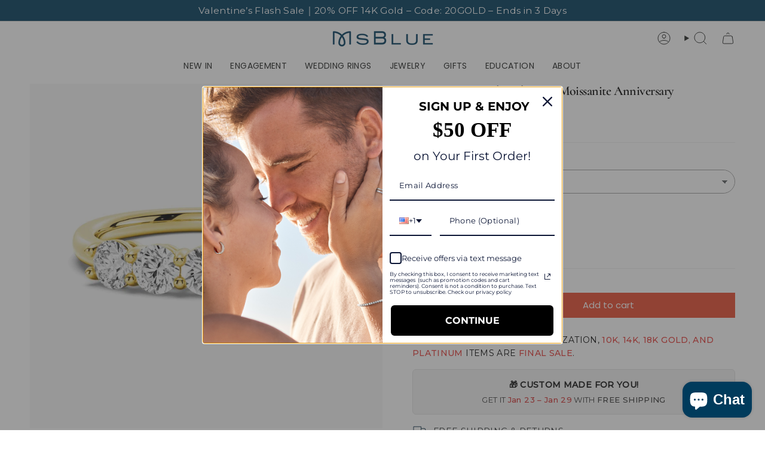

--- FILE ---
content_type: image/svg+xml
request_url: https://msblue.com/cdn/shop/files/People_Magazine_logo.svg?v=1744795245&width=100
body_size: 1598
content:
<svg version="1.1" id="Layer_1" xmlns="http://www.w3.org/2000/svg" xmlns:xlink="http://www.w3.org/1999/xlink" x="0px" y="0px"
	 width="288px" height="119.335px" viewBox="-110.463 -45.771 288 119.335" enable-background="new -110.463 -45.771 288 119.335"
	 xml:space="preserve">
<g>
	<defs>
		<rect id="SVGID_1_" x="-110.463" y="-45.771" width="288" height="119.335"/>
	</defs>
	<clipPath id="SVGID_2_">
		<use xlink:href="#SVGID_1_"  overflow="visible"/>
	</clipPath>
	<path clip-path="url(#SVGID_2_)" fill="#808080" d="M-76.186-25.646h5.482c4.269,0,6.695,3.585,6.695,10.49
		c0,7.587-1.726,10.579-6.695,10.717h-5.482V-25.646z M-73.429-7.161h2.803c3.063-0.052,3.788-3.248,3.788-7.791
		c0-0.505,0.338-7.904-3.788-7.912h-2.803V-7.161z M71.149,24.68c0,5.665,1.399,9.975,5.375,9.975c4.445,0,7.095-6.024,7.095-20.179
		c0-15.54-2.398-20.878-6.574-21.058c-4.039-0.18-6.105,3.258-5.896,10.348V24.68z M73.95,5.955c0-4.787,0.553-9.309,2.751-9.309
		c2.931,0,4.05,6.948,4.05,17.825c0,9.916-1.304,16.951-4.42,16.951c-2.004,0-2.381-4.932-2.381-8.91V5.955z M148.412-5.998
		c4.356-0.022,6.188,4.898,6.466,10.46c0.092,1.889,0.125,1.979,0,3.385h-12.932c-0.127-1.406-0.089-1.497,0-3.385
		C142.227-1.1,144.055-6.02,148.412-5.998 M144.688,3.389c-0.051,0.988-0.066,0.973,0,1.713h7.346c0.076-0.744,0.059-0.725,0-1.713
		c-0.134-2.933-1.375-6.682-3.669-6.669C146.072-3.292,144.831,0.457,144.688,3.389 M-22.449-6.41
		c4.363-0.025,6.051,5.307,6.326,10.869c0.094,1.889,0.132,1.979,0,3.386h-12.925c-0.132-1.407-0.094-1.497,0-3.386
		C-28.778-1.1-26.808-6.431-22.449-6.41 M-26.313,3.264c-0.043,0.992-0.069,1.094,0,1.838h7.355c0.069-0.744,0.053-0.843,0-1.838
		c-0.146-2.923-1.384-6.556-3.675-6.543C-24.932-3.292-26.164,0.345-26.313,3.264 M26.525-2.895c2.47,0,4.47,7.751,4.47,17.305
		c0,9.557-2,17.306-4.47,17.306c-2.467,0-4.474-7.749-4.474-17.306C22.051,4.857,24.058-2.895,26.525-2.895 M19.411,14.411
		c0,11.279,2.028,20.35,7.114,20.422c5.227,0.07,7.116-9.143,7.116-20.422c0-11.275-2.027-20.349-7.116-20.418
		C21.579-6.07,19.411,3.135,19.411,14.411 M-22.334,34.685c3.548,0.017,5.42-3.313,6.15-7.556l17.033-0.01
		c-0.862-4.251-0.96-5.141-1.055-8.453l-28.696,0.01c-0.111,1.286,0.009,3.442,0.107,5.434
		C-28.521,29.669-26.692,34.709-22.334,34.685 M-2.811,21.426c0.053,1.467,0.053,1.477,0.263,2.919h-16.11
		c-0.008,0.218-0.017,0.461-0.046,0.964c-0.147,2.931-1.38,6.68-3.676,6.662c-2.289,0.018-3.531-3.731-3.675-6.662
		c-0.048-0.99-0.224-3.137-0.155-3.879h23.399V21.426z M148.533,34.685c3.552,0.017,5.422-3.354,6.144-7.598h19.427
		c-2.445,29.578-43.345,29.813-46.926,6.364v15.272H98.978v-15.44c-2.461,15.088-11.095,17.176-14.882,17.167
		c-3.169-0.017-10.961-2.625-13.828-10.587l0.269,8.666c0.059,5.377,3.488,8.781,7.141,9.276V70.31L44.77,70.318V57.806
		c2.763-0.085,7.191-2.789,7.24-8.827V26.315C51,32.018,46.778,50.443,26.533,50.443c-20.056,0-24.593-19.456-25.452-22.316
		c-3.744,21.206-17.84,22.375-24.033,22.286c-11.12-0.138-17.779-7.786-17.942-7.954c-6.69-6.801-7.979-17.086-7.707-28.178
		c0-2.237,0.574-6.572,0.775-8.703c-7.199,7.728-13.864,6.768-21.785,7.063l-6.644-0.012v12.672
		c-0.009,5.099,1.868,8.15,7.558,8.192v15.238h-39.074V33.805c5.69-0.043,7.638-3.363,7.63-8.467v-45.188
		c0-1.073-0.262-8.067-7.604-8.124v-15.024h42.171c7.948,0,13.598,2.421,17.405,5.419c7.034,5.54,8.439,15.062,9.009,22.113
		C-28.414-24.814-2.955-26.9,1.303,1.075c4.604-21.31,20.31-22.92,23.992-22.938c6.598-0.025,17.874,3.969,21.542,14.749v-13.296
		h23.096v8.551c1.702-6.457,7.401-9.961,13.184-9.996c5.568-0.034,16.982,6.158,19.909,29.715v-31.371
		c-0.017-4.527-2.784-6.863-7.313-6.837l-0.017-12.512h26.891V7.88c2.453-22.48,14.989-29.671,25.548-29.671
		c10.727,0,18.324,5.978,22.22,13.623c4.986,9.791,4.629,20.13,4.331,26.834l-32.715,0.01c-0.113,1.286,0.009,3.442,0.109,5.434
		C142.348,29.669,144.18,34.709,148.533,34.685 M152.202,24.345c0,0.218-0.017,0.461-0.041,0.964
		c-0.144,2.931-1.385,6.68-3.67,6.662c-2.298,0.018-3.531-3.731-3.677-6.662c-0.051-0.99-0.227-3.158-0.151-3.895h32.48
		c0.402-5.112,1.668-19.078-4.243-30.611c-4.655-9.082-12.454-15.409-24.69-15.405c-10.806,0-18.407,5.482-22.844,12.334
		l0.034-33.348H92.995v18.389c4.529-0.021,7.288,0.396,7.313,4.92v10.168c-3.078-6.776-10.047-12.934-18.529-12.459
		c-3.581,0.201-6.218,1.742-9.053,3.791v-2.353H44.103v5.876c-4.927-5.044-10.781-7.323-18.415-7.323
		c-12.246,0-20.404,7.68-24.205,16.521c-2.176-6.311-9.453-16.521-23.628-16.521c-5.809,0-11.207,2.061-15.177,4.512
		c-0.584-7.261-3.862-15.488-9.237-19.735c-4.344-3.434-10.785-5.92-19.385-5.942h-44.519v20.605
		c5.758,0.043,7.609,1.371,7.605,7.059v41.973c0.004,5.519-1.409,7.029-7.605,7.078v21.034l44.506-0.034V30.895
		c-6.133-0.043-7.521-1.553-7.514-7.062v-8.328l7.13,0.044c9.137,0.218,12.282-1.139,15.18-3.407
		c-0.558,3.645-0.279,10.382,0.061,12.957c1.583,13.108,5.547,16.638,9.354,20.505c5.228,5.296,12.397,7.605,19.044,7.648
		C-4.414,53.353,0.41,39.091,1.404,36.698c6.118,14.398,18.282,16.597,25.305,16.55c13.883-0.097,19.453-6.612,22.593-12.382v7.145
		c-0.042,4.99-1.165,7.33-7.179,7.439l0.008,18.114h38.343V55.45c-5.816-0.101-6.985-4.252-7.161-6.928
		c3.547,4.671,10.146,4.948,10.927,4.805c2.792,0.273,9.007-0.527,12.118-6.18v4.771h33.662v-6.395
		c4.872,5.229,11.977,7.75,18.618,7.75c11.062,0,26.878-6.051,28.296-28.921h-24.732V24.345z"/>
</g>
</svg>


--- FILE ---
content_type: image/svg+xml
request_url: https://msblue.com/cdn/shop/files/Elle.svg?crop=center&height=60&v=1744794792&width=200
body_size: -625
content:
<svg fill="none" viewBox="0 0 67 21" width="66" height="20.9" xmlns="http://www.w3.org/2000/svg" xmlns:xlink="http://www.w3.org/1999/xlink"><path fill="#747571" d="M8.52554 15.3213V20.9351H0.0478516V20.6221H1.53901V0.326778H0.0478516V0.0450439H8.36913V5.63799H8.15014C8.15014 0.775466 6.31488 0.389386 3.99994 0.389386V9.30054V10.104C6.17932 10.104 6.36701 8.50751 6.36701 6.26407H6.586V14.0587H6.36701C6.36701 11.8153 6.17932 10.3231 3.99994 10.3231V11.5544V19.9125V20.6012C6.31488 20.6012 8.31699 20.0899 8.31699 15.3317H8.52554V15.3213Z"></path><path fill="#747571" d="M66.0446 15.3213V20.9351H57.5669V20.6221H59.0476V0.326778H57.5669V0.0450439H65.8882V5.63799H65.6692C65.6692 0.785901 63.8339 0.389386 61.5086 0.389386V9.30054V10.104C63.7088 10.104 63.8965 8.50751 63.8965 6.26407H64.0946V14.0587H63.8965C63.8965 11.8153 63.7088 10.3231 61.5086 10.3231V11.5544V19.9125V20.6012C63.8444 20.6012 65.836 20.0899 65.836 15.3317H66.0446V15.3213Z"></path><path fill="#747571" d="M22.9785 20.6325C25.283 20.6325 27.2955 20.0899 27.2955 15.3317H27.5145V20.9456H19.0264V20.6325H20.5175V0.337213H19.0264V0.0450439H24.4592V0.295474H22.968V8.12143L22.9785 20.6325Z"></path><path fill="#747571" d="M42.5093 20.6325C44.8242 20.6325 46.8263 20.0899 46.8263 15.3317H47.0453V20.9456H38.5676V20.6325H40.0588V0.337213H38.5676V0.0450439H44.0004V0.295474H42.5093V8.12143V20.6325Z"></path></svg>

--- FILE ---
content_type: image/svg+xml
request_url: https://msblue.com/cdn/shop/files/Vogue.svg?crop=center&height=48&v=1744794792&width=200
body_size: -124
content:
<svg fill="none" viewBox="0 0 46 12" width="86.74" height="21.95" xmlns="http://www.w3.org/2000/svg" xmlns:xlink="http://www.w3.org/1999/xlink"><path fill="#747571" d="M14.014 9.11368e-05C11.4976 0.0187222 9.43707 2.93448 9.43707 5.47762C9.43707 8.15583 10.9478 11.4163 14.014 11.407C17.0801 11.3976 18.6713 7.88102 18.6713 5.47762C18.6713 2.8227 16.5303 -0.0185399 14.014 9.11368e-05ZM14.014 0.102562C16.1191 0.102562 16.6912 2.52926 16.6912 5.48228C16.6912 9.37617 16.0074 11.2998 14.014 11.2952C12.025 11.2905 11.3769 9.71618 11.3769 5.48228C11.3769 2.8227 11.9043 0.102562 14.014 0.102562Z"></path><path fill="#747571" d="M19.7579 5.57598C19.7442 2.69761 22.0173 0.143687 23.939 0.0185407C24.6328 -0.032445 25.5229 0.292009 26.0479 0.519127C26.4267 0.685989 27.1981 0.444966 27.3351 0H27.4081V3.92126H27.3351C27.3351 3.7544 26.6184 0.111242 23.939 0.111242C21.9626 0.111242 21.7708 3.64316 21.7708 5.57135C21.7708 7.49953 21.8302 11.3096 24.1353 11.3096C25.2536 11.3096 26.0798 10.8136 26.2944 9.8078V6.75329H25.354V6.62351H28.992V6.75329H28.0974V11.2215H28.0243C28.0243 11.2215 27.8783 10.5772 27.1388 10.5772C26.1939 10.5819 25.2993 11.4162 24.2129 11.4069C21.3326 11.3791 19.767 8.45436 19.7579 5.57598Z"></path><path fill="#747571" d="M1.92152 0.670854H0.746155V0.543152H4.86945V0.670854H3.83625L6.77942 8.36489C7.69887 5.63754 8.41453 3.62168 9.37189 0.670854H8.34817V0.543152H10.5236V0.670854H9.53303L5.95477 11.4069L1.92152 0.670854Z"></path><path fill="#747571" d="M29.572 8.70672L29.5532 0.665063H28.4487V0.543152H32.5251V0.665063H31.4206L31.444 9.47882C31.6874 10.4902 32.1226 11.2533 33.6109 11.2669C35.0992 11.2804 36.1054 10.418 36.4845 9.24403V0.665063H35.2209V0.547667H45.5734L45.5968 4.4082H45.4985C45.3066 1.91579 44.3097 0.976615 42.5687 0.701185C41.9697 0.606365 41.3378 0.678609 40.5422 0.669579V5.59571C41.2349 5.64538 41.9743 5.60474 42.4704 5.19385C42.9244 4.81909 43.0508 3.95216 43.0835 3.59997H43.1725V7.88946H43.0789C43.0508 7.88946 43.0133 6.81483 42.4751 6.30461C41.9275 5.78987 41.2349 5.66344 40.5469 5.78535V11.0456C41.5157 11.0456 42.2926 11.1269 42.9618 10.9463C45.0024 10.4044 45.7231 8.74284 45.7185 7.07671H45.8308V11.1675H37.7107V11.0411H38.628V0.660549H36.6437V9.23952C36.419 10.0613 35.5953 11.4204 33.4892 11.4068C31.5189 11.4068 29.5766 10.5535 29.572 8.70672Z"></path></svg>

--- FILE ---
content_type: text/plain; charset=utf-8
request_url: https://d-ipv6.mmapiws.com/ant_squire
body_size: -223
content:
msblue.com;019bc76e-d9b8-7440-aa0f-874080153182:eed14381567f780aab226326f24272e22a94e013

--- FILE ---
content_type: image/svg+xml
request_url: https://msblue.com/cdn/shop/files/Glamour.svg?v=1744794792&width=100
body_size: 788
content:
<svg fill="none" viewBox="0 0 131 22" width="130.63" height="21.95" xmlns="http://www.w3.org/2000/svg" xmlns:xlink="http://www.w3.org/1999/xlink"><path fill="#747571" d="M9.79731 21.8505C13.2963 21.8505 15.3373 20.7105 18.0588 18.0504C20.0026 16.1504 21.3633 13.6803 21.5577 10.4503H11.7412L9.60292 12.5403V15.0104H17.3784C16.8924 15.7704 15.2402 17.1004 12.2272 17.1004C8.14502 17.1004 5.03483 14.0603 5.03483 9.88024C5.03483 7.98019 5.52079 6.74516 6.29834 5.98515C7.07589 5.22513 8.14502 4.75012 9.8945 4.75012C11.9356 4.75012 13.9766 5.41513 15.8233 6.93517L18.4475 4.56011L18.7391 3.80009C17.184 2.75507 14.657 1.71004 12.3243 1.71004C7.85344 1.71004 4.25728 4.94012 4.25728 9.88024C4.25728 14.6304 7.85344 17.9554 12.3243 17.9554C17.0868 17.9554 19.1279 14.9154 19.7111 12.1603H12.3243V11.3053H20.7802C20.2942 15.0104 17.5728 18.9055 12.2272 18.9055C6.9787 18.9055 3.09095 15.0104 3.09095 9.88024C3.09095 4.46511 7.56186 0.855021 12.2272 0.855021C14.9486 0.855021 17.3784 1.90005 18.9335 3.04007L19.2251 2.28006C17.67 1.23503 15.2402 0.190004 12.3243 0.190004C9.11696 0.190004 6.58992 1.52004 4.45166 3.61009C1.73024 5.98515 0.272339 8.93022 0.272339 12.2553C0.272339 17.9554 5.03483 21.8505 9.79731 21.8505ZM26.0286 0.475012H25.2511L22.8213 2.85007V21.4705H31.6659L33.9985 19.1905V18.4305H26.0286V0.475012ZM27.7781 0.475012H27.0006V17.5754H33.9013V16.8154H27.7781V0.475012ZM45.0786 3.51509L40.8021 14.0603H49.2579L45.0786 3.51509ZM45.4674 13.3003H41.8712L43.7179 8.83521L45.4674 13.3003ZM40.2189 17.7654H47.1197L48.5776 21.5655H50.7158L53.1457 19.1905L45.4674 0H44.6898L41.4824 3.13508L33.9013 21.4705H37.1087L39.5386 19.0955L40.2189 17.7654ZM51.9793 18.4305H50.9102L49.5495 14.9154H40.4133L39.1498 18.4305H38.0807L45.0786 1.14003H45.1758L51.9793 18.4305ZM57.325 1.61504L65.7808 12.6353L74.0423 1.61504H74.1395V18.4305H73.1675V4.46511L65.6836 14.2503L58.2969 4.46511V18.4305H57.325V1.61504ZM56.4502 0.285007L54.0204 2.66006V21.5655H56.6446L59.0745 19.1905V11.1153L63.9341 17.3854H64.4201L69.9601 9.97524V21.5655H72.4872L74.917 19.1905V0.285007H74.1395L70.3489 2.85007L64.8089 10.0702L57.2278 0.190004L56.4502 0.285007ZM93.0922 12.0653C93.0922 13.6803 92.6063 15.0104 91.8287 15.7704C90.954 16.6254 89.8848 17.1004 88.1354 17.1004C83.7616 17.1004 80.8458 13.8703 80.8458 9.69024C80.8458 7.88519 81.3318 6.55516 82.2065 5.70014C83.0813 4.84512 84.3448 4.37011 86.0943 4.37011C90.1764 4.46511 93.0922 7.41018 93.0922 12.0653ZM78.902 9.78524C78.902 4.75011 82.9841 0.760019 88.0382 0.760019C93.1894 0.760019 97.1744 4.75011 97.1744 9.78524C97.1744 14.8204 93.0922 18.8105 88.0382 18.8105C82.9841 18.8105 78.902 14.9154 78.902 9.78524ZM79.9711 9.78524C79.9711 14.4404 83.4701 17.8604 88.0382 17.8604C92.6063 17.8604 96.1052 14.3453 96.1052 9.78524C96.1052 5.13012 92.6063 1.71004 88.0382 1.71004C83.4701 1.71004 79.9711 5.13012 79.9711 9.78524ZM98.1463 9.78524C98.1463 4.37011 93.7726 0 88.2325 0C85.0252 0 82.4981 1.33003 80.3599 3.42008C77.7356 5.98515 76.2777 8.93022 76.2777 12.3503C76.2777 18.0504 81.1374 21.9455 86.0943 21.9455C89.2045 21.9455 91.7315 20.8055 93.967 18.5255C97.1744 15.1054 98.1463 12.4453 98.1463 9.78524ZM111.267 19.2855C112.823 17.7654 114.28 15.7704 114.28 12.9203V0.475012H113.503V12.8253C113.503 16.2454 111.365 18.8105 107.963 18.8105C104.561 18.8105 102.423 16.2454 102.423 12.8253V0.475012H101.645L99.2154 2.85007V14.9154C99.2154 18.7155 101.84 21.7555 105.825 21.7555C107.866 21.6605 109.518 20.9955 111.267 19.2855ZM108.643 16.6254C108.352 16.9104 107.963 17.1004 107.38 17.1004C106.699 17.1004 106.019 16.8154 105.436 16.3404C104.755 15.6754 104.269 14.6304 104.269 12.8253V0.475012H103.492V12.8253C103.492 15.8654 105.144 17.9554 108.06 17.9554C110.976 17.9554 112.628 15.8654 112.628 12.9203V0.570014H111.851L109.518 2.94507V13.8703C109.324 15.4854 109.032 16.2454 108.643 16.6254ZM120.209 2.09005V12.2553H122.25C125.944 12.2553 128.471 10.5453 128.471 6.93517C128.471 3.89509 126.041 1.99505 122.445 1.99505H120.209V2.09005ZM120.987 11.4953V4.75012H121.764C123.028 4.75012 124 5.22513 124.68 5.89014C125.361 6.55516 125.652 7.41018 125.652 8.3602C125.652 9.21522 125.458 10.0702 124.972 10.6403C124.389 11.2103 123.805 11.4953 122.347 11.4953H120.987ZM128.762 18.4305H127.304L120.501 13.1103H120.112V18.4305H119.14V1.14003H122.445C126.527 1.14003 129.443 3.42008 129.443 6.93517C129.443 10.9253 126.332 13.1103 122.153 13.1103H121.862L128.762 18.4305ZM120.987 17.6704L125.749 21.4705H128.471L130.901 19.0955L125.263 14.6304C126.527 13.6803 128.082 12.2553 128.957 11.1153C129.345 10.6403 130.415 9.12022 130.415 6.84017C130.415 2.85007 127.304 0.380009 122.542 0.380009H118.363L115.933 2.75507V21.4705H118.557L120.987 19.0955V17.6704Z"></path></svg>

--- FILE ---
content_type: image/svg+xml
request_url: https://msblue.com/cdn/shop/files/InStyle.svg?v=1744794792&width=100
body_size: 1488
content:
<svg fill="none" viewBox="0 0 119 27" width="118.09" height="26.13" xmlns="http://www.w3.org/2000/svg" xmlns:xlink="http://www.w3.org/1999/xlink"><path fill="#747571" d="M43.0225 3.35138C41.7032 3.20743 40.3722 3.17144 39.053 3.27941C37.7454 3.38737 36.3677 3.57931 35.1535 4.09514C34.5581 4.34706 33.9276 4.63497 33.519 5.1508C33.1221 5.65464 32.8769 6.47038 33.3672 7.0102C34.2545 7.96989 35.7606 8.18582 37.0098 8.35377C39.7651 8.72565 42.5788 8.5817 45.3458 8.89359C46.6884 9.04954 48.031 9.30146 49.2919 9.75732C50.5295 10.2132 51.8721 10.9689 52.5493 12.1325C53.9386 14.5318 53.3899 17.6508 51.2066 19.4262C49.0701 21.1656 46.1747 21.7654 43.4544 21.9214C40.7225 22.0773 37.8855 21.9814 35.1769 21.5135C32.6551 21.0697 30.3317 20.158 28.2302 18.7304C28.9307 17.6748 29.6312 16.6191 30.3317 15.5634C32.3982 17.2309 35.2352 18.0106 37.8388 18.4305C39.1931 18.6464 40.5707 18.7304 41.9484 18.7304C43.2793 18.7304 44.6686 18.6225 45.9529 18.2506C47.1671 17.8907 48.6265 17.3149 49.1285 16.0673C49.3503 15.5035 49.4437 14.7957 49.1285 14.2439C48.7782 13.6441 48.1945 13.2722 47.5524 13.0203C46.2564 12.5284 44.8671 12.3965 43.4895 12.2885C42.1235 12.1805 40.7458 12.1565 39.3799 12.1086C36.7413 12.0006 33.7992 11.8206 31.4525 10.5251C30.285 9.87728 29.246 8.78563 29.0708 7.45406C28.8957 6.12249 29.0592 4.69495 29.8998 3.59131C31.5459 1.432 34.4647 0.520299 37.1149 0.232392C39.8819 -0.0795073 42.6605 0.00446558 45.4042 0.436326C47.9727 0.844194 50.5645 1.79189 52.6894 3.24342C52.0005 4.17912 51.3117 5.10282 50.6229 6.03852C48.463 4.41904 45.6844 3.65129 43.0225 3.35138Z"></path><path fill="#747571" d="M62.2562 21.8824C62.0994 21.8944 61.1251 21.9064 61.1139 21.9906C59.826 21.9545 58.5158 21.7982 57.4519 20.9925C56.444 20.2229 56.108 18.8519 56.0408 17.6374C55.9736 16.3506 56.0296 15.0639 56.0296 13.7772V8.66634C56.0296 8.53406 56.0744 8.47393 55.94 8.47393H54.7081H53.4426C53.241 8.47393 53.3306 8.25747 53.3306 8.07709V5.41945C53.3306 5.17894 53.4762 5.27515 53.7002 5.27515H55.1337H55.7384H56.0184V4.62577V1.73965C56.0184 1.65547 56.0296 1.07825 56.0184 1.09027C56.0072 1.09027 56.6119 1.09027 56.7239 1.09027C57.6422 1.09027 59.6021 1.09027 59.7477 1.09027V2.2808V5.03464V5.28717H60.7444H63.6673H64.6864C64.8768 5.28717 64.8656 5.26312 64.8656 5.46756V8.13722C64.8656 8.2695 64.944 8.49798 64.7872 8.49798H63.9249H61.0019H59.7477C59.7589 11.312 59.77 14.1259 59.7812 16.9519C59.7812 17.4329 59.8484 17.938 60.2404 18.2627C60.6212 18.5874 61.1923 18.6114 61.6627 18.6235C62.7938 18.6595 63.8801 18.3589 64.9552 18.0102C65.2576 19.0925 65.5487 20.1747 65.8511 21.257C65.0672 21.4855 64.2496 21.6298 63.4545 21.7501C63.0626 21.7862 62.6594 21.8463 62.2562 21.8824Z"></path><path fill="#747571" d="M79.5533 21.4323L77.4303 25.1137C77.2572 25.4087 77.0842 25.7154 76.9111 26.0104C76.7726 26.2464 76.5996 26.152 76.3111 26.152H72.5035C73.3112 24.8305 74.1189 23.5208 74.9265 22.1993C75.1227 21.8807 75.3188 21.5621 75.515 21.2436C75.5381 21.2082 75.7457 20.9368 75.7227 20.9014C75.6073 20.689 75.4919 20.4884 75.365 20.276C73.6458 17.2319 71.9151 14.1759 70.1959 11.1317C69.0882 9.18484 67.9921 7.23798 66.896 5.29112H71.442C71.6151 5.29112 71.742 5.70409 71.8112 5.83388C72.1343 6.42384 72.4458 7.02559 72.7689 7.61555C74.4304 10.6833 76.0804 13.7511 77.7303 16.8307C77.788 16.9369 77.8457 17.0431 77.9034 17.1493C79.3803 14.518 80.8687 11.8986 82.3456 9.26743C83.0494 8.01672 83.7532 6.76601 84.457 5.5153C84.5032 5.44451 84.5378 5.36191 84.584 5.29112C84.607 5.24392 85.1032 5.29112 85.1609 5.29112H88.08H88.8415C87.7454 7.21438 86.6377 9.13764 85.5301 11.0491C83.534 14.518 81.5494 17.9752 79.5533 21.4323Z"></path><path fill="#747571" d="M93.8777 20.9456H90.9825H89.9397C89.8661 20.9456 89.8906 20.9215 89.8906 20.8615V17.9328V6.16966V0.0480447C90.2955 0.0480447 94.0494 0.0360416 94.0494 0.0600479V2.58071V14.1878V19.1811V20.5855C94.0494 20.8015 94.1476 20.9456 93.8777 20.9456Z"></path><path fill="#747571" d="M106.855 4.22572C105.436 4.23819 104.029 4.4501 102.681 4.84899C100.067 5.60938 97.6424 7.47919 96.6963 10.0845C95.7738 12.6399 96.0103 15.7313 97.5951 17.9875C99.2153 20.2936 101.947 21.4903 104.691 21.8269C107.447 22.1634 110.368 21.9889 113.041 21.2285C114.365 20.8546 115.643 20.2562 116.778 19.4585C116.861 19.4086 117.476 18.9848 117.44 18.9349C117.239 18.6607 117.026 18.3989 116.825 18.1247C116.34 17.4889 115.855 16.8656 115.382 16.2299C115.217 16.367 115.039 16.5042 114.862 16.6288C112.639 18.1994 109.694 18.4612 107.045 18.4612H106.891C104.407 18.4612 101.072 17.464 100.575 14.6468H109.374H118.103C118.055 13.0512 117.854 11.4806 117.227 9.98474C116.104 7.32961 113.786 5.55952 111.054 4.76173C109.682 4.38777 108.263 4.21326 106.855 4.22572ZM106.725 7.71604C106.891 7.71604 107.056 7.71604 107.222 7.71604C109.788 7.79083 112.863 8.65094 113.561 11.4432H110.344H100.587C100.599 11.3684 100.611 11.2811 100.635 11.2064C101.486 8.7008 104.242 7.75343 106.725 7.71604Z"></path><path fill="#747571" d="M0.0146484 20.9335V18.5418V6.99185V0.0450439H4.18903V2.28052V13.7584C4.18903 14.2031 4.21191 20.9456 4.16616 20.9456C3.77731 20.9456 0.0146484 20.9456 0.0146484 20.9335Z"></path><path fill="#747571" d="M22.024 20.9193V16.2957V12.6065C22.024 11.393 22.024 9.81535 21.1318 8.84451C20.2158 7.83727 18.6692 7.67951 17.3487 7.67951C16.0045 7.67951 14.5888 7.80086 13.3159 8.29841C12.6854 8.55326 12.0549 8.8081 11.4601 9.1479C11.1508 9.32993 10.8533 9.5241 10.5678 9.7304C10.4132 9.83962 10.318 9.88816 10.318 10.0581V20.1184C10.318 20.2397 10.4013 20.9314 10.2466 20.9314H7.59374H6.416C6.29704 20.9314 6.28514 20.9557 6.28514 20.8586V19.6815V8.33482V4.79127C6.28514 4.69418 6.27325 4.69418 6.36842 4.69418H7.47478H10.2228C10.4251 4.69418 10.3299 4.93689 10.3299 5.10679V6.12617C12.6497 4.6335 15.4215 4.11168 18.1815 4.24517C20.7987 4.36652 24.0226 5.08252 25.2836 7.59456C25.8665 8.75956 26.1045 9.98524 26.1045 11.2716C26.1045 12.74 26.1164 14.2084 26.1164 15.6768C26.1164 17.4364 26.1283 19.1839 26.1402 20.9436C25.7357 20.9436 22.024 20.9557 22.024 20.9193Z"></path></svg>

--- FILE ---
content_type: image/svg+xml
request_url: https://msblue.com/cdn/shop/files/Refinery29.svg?v=1744794792&width=100
body_size: 910
content:
<svg fill="none" viewBox="0 0 113 22" width="112.31" height="21.95" xmlns="http://www.w3.org/2000/svg" xmlns:xlink="http://www.w3.org/1999/xlink"><path fill="#747571" d="M15.7957 6.70019C15.1901 6.70019 14.6573 6.87012 14.1971 7.16143C13.6884 5.36501 12.114 4.36969 9.76454 4.36969H6.03444V5.68059H9.86143C11.8234 5.68059 12.9618 6.74874 12.9618 8.59372C12.9618 10.4387 11.7991 11.5068 9.86143 11.5068H9.83721L10.0552 11.1913C10.5396 10.4872 10.9514 9.78325 10.9514 9.10352C10.9514 7.74406 10.0794 6.70019 8.38392 6.70019C6.93063 6.70019 5.81645 7.81689 5.81645 9.15207H7.19707C7.19707 8.49662 7.63306 8.0111 8.38392 8.0111C9.18323 8.0111 9.54655 8.47234 9.54655 9.15207C9.54655 9.66187 9.20745 10.1959 8.84413 10.7057L8.28703 11.5068H6.01022V12.8177H7.41506L4.99292 16.4106H10.8545V15.0997H7.39084L8.94101 12.8177H9.76454C9.90987 12.8177 10.031 12.8177 10.1763 12.8177L14.2697 18.1585H16.0379L14.6815 16.4106L17.249 12.6478C17.9029 11.7253 18.678 10.7057 18.678 9.54048C18.6538 7.98682 17.4912 6.70019 15.7957 6.70019ZM13.8095 15.2696L11.7023 12.5264C12.4773 12.2837 13.1071 11.871 13.5673 11.2884C14.076 11.9195 14.8753 12.3322 15.8199 12.3322H15.8926L13.8095 15.2696ZM15.7957 11.0699C14.8995 11.0699 14.3424 10.3901 14.3424 9.54048C14.3424 9.46765 14.3424 9.39483 14.3424 9.322C14.3424 9.322 14.3424 9.29772 14.3424 9.27345C14.4393 8.54517 14.9964 7.98682 15.7957 7.98682C16.6919 7.98682 17.249 8.66655 17.249 9.51621C17.249 10.3901 16.6677 11.0699 15.7957 11.0699Z"></path><path fill="#747571" d="M11.4121 0C5.38094 0 0.463989 4.92803 0.463989 10.9728C0.463989 17.0175 5.35672 21.9455 11.4121 21.9455C17.4674 21.9455 22.3602 17.0175 22.3602 10.9485C22.3602 4.90376 17.4432 0 11.4121 0ZM11.4121 20.6589C6.08336 20.6589 1.74773 16.3135 1.74773 10.9728C1.74773 5.63204 6.08336 1.28663 11.4121 1.28663C16.7408 1.28663 21.0764 5.63204 21.0764 10.9728C21.0522 16.3135 16.7408 20.6589 11.4121 20.6589Z"></path><path fill="#747571" d="M35.4401 11.1184C35.973 10.6086 36.3121 9.90462 36.3121 9.12779C36.3121 8.35096 35.973 7.62268 35.4401 7.13716C34.9557 6.67591 34.3259 6.40887 33.3328 6.40887H29.7965V16.1436H31.6616V11.8467H32.3398L35.8034 16.1436H38.1045L34.4712 11.6768C34.8588 11.5554 35.1979 11.3612 35.4401 11.1184ZM34.1564 9.88035C33.9868 10.0503 33.7446 10.1717 33.2117 10.1717H31.6616V8.08392H33.2117C33.7688 8.08392 33.9868 8.2053 34.1564 8.39951C34.3259 8.56944 34.4228 8.86076 34.4228 9.15207C34.447 9.4191 34.3259 9.68614 34.1564 9.88035Z"></path><path fill="#747571" d="M41.2775 11.7739H44.2567V10.0988H41.2775V8.08392H45.2013V6.40887H39.3882V16.1436H45.3467V14.4685H41.2775V11.7739Z"></path><path fill="#747571" d="M47.8174 16.1436H49.6824V11.7739H52.6617V10.0988H49.6824V8.08392H53.6305V6.40887H47.8174V16.1436Z"></path><path fill="#747571" d="M57.4573 6.40887H55.5923V16.1436H57.4573V6.40887Z"></path><path fill="#747571" d="M66.904 12.7692L61.4784 6.40887H60.1462V16.1436H62.0355V9.80752L67.4611 16.1436H68.7691V6.40887H66.904V12.7692Z"></path><path fill="#747571" d="M73.4919 11.7739H76.4711V10.0988H73.4919V8.08392H77.44V6.40887H71.6268V16.1436H77.5853V14.4685H73.4919V11.7739Z"></path><path fill="#747571" d="M85.6996 11.1184C86.2325 10.6086 86.5716 9.90462 86.5716 9.12779C86.5716 8.35096 86.2325 7.62268 85.6996 7.13716C85.2152 6.67591 84.5854 6.40887 83.5924 6.40887H80.056V16.1436H81.9211V11.8467H82.5993L86.0387 16.1436H88.364L84.7308 11.6768C85.1183 11.5554 85.4332 11.3612 85.6996 11.1184ZM84.3917 9.88035C84.2221 10.0503 83.9799 10.1717 83.447 10.1717H81.8969V8.08392H83.447C84.0041 8.08392 84.2221 8.2053 84.3917 8.39951C84.5612 8.56944 84.6581 8.86076 84.6581 9.15207C84.6823 9.4191 84.5854 9.68614 84.3917 9.88035Z"></path><path fill="#747571" d="M92.2633 9.8318L90.1076 6.40887H87.9761L91.3186 11.7496V16.1436H93.1837V11.7496L96.502 6.40887H94.3705L92.2633 9.8318Z"></path><path fill="#747571" d="M102.945 11.9924C103.624 11.1184 104.011 10.3416 104.011 9.15208C104.011 7.37992 102.509 6.09329 100.838 6.09329H100.765C99.0942 6.09329 97.7135 7.33137 97.5924 9.1278H99.4575C99.4575 8.44807 100.063 7.79262 100.79 7.79262C101.516 7.79262 102.122 8.42379 102.122 9.1278C102.122 9.63759 102.049 10.1717 101.347 11.0699L97.1807 16.1679H104.35V14.4685H100.911L102.945 11.9924Z"></path><path fill="#747571" d="M109.218 6.06897C107.329 6.06897 105.779 7.62264 105.779 9.56472C105.779 11.5554 107.329 12.9876 109.17 12.9876H109.291L107.45 16.1435H109.509L111.81 12.2108C112.319 11.3369 112.779 10.4629 112.779 9.46762C112.779 7.37988 111.011 6.06897 109.218 6.06897ZM109.267 11.2883C108.298 11.2883 107.523 10.5115 107.523 9.54044C107.523 8.5694 108.298 7.79257 109.267 7.79257C110.236 7.79257 111.011 8.5694 111.011 9.54044C111.011 10.5115 110.212 11.2883 109.267 11.2883Z"></path></svg>

--- FILE ---
content_type: text/plain; charset=utf-8
request_url: https://d-ipv6.mmapiws.com/ant_squire
body_size: 148
content:
msblue.com;019bc76e-d9b8-7440-aa0f-874080153182:eed14381567f780aab226326f24272e22a94e013

--- FILE ---
content_type: text/javascript
request_url: https://cdn.shopify.com/extensions/019bc2a9-7271-74a7-b65b-e73c32c977be/judgeme-extensions-295/assets/Text-BLzPU-ZK.js
body_size: 281
content:
import{_ as f,a as c,f as x,j as h,w as v,t as S,B as _,v as j,F as w}from"./layout-TJnMKoUg.js";const $=Object.assign({name:"TextLayout"},{__name:"Text",props:{as:{type:String,default:"p",validator:t=>["p","span","div","small","strong","em","code","pre","blockquote","figcaption","label","legend"].includes(t)},fontStyle:{type:String,default:"body-md",validator:t=>["heading-xl","heading-xl-bold","heading-lg","heading-lg-bold","heading-md","heading-md-bold","heading-sm","heading-sm-bold","heading-xs","heading-xs-bold","body-lg","body-lg-bold","body-md","body-md-bold","body-sm","body-sm-medium","body-sm-bold","body-xs","body-xs-medium","body-xxs","body-xxs-medium"].includes(t)},decoration:{type:String,default:null,validator:t=>[null,"underline","line-through","overline","none"].includes(t)},color:{type:String,default:null,validator:t=>t===null||typeof t=="string"},align:{type:String,default:null,validator:t=>[null,"left","center","right","justify"].includes(t)}},setup(t){const e=t,u=["medium","bold"],g=c(()=>{const s=["jm-text"];return e.align&&s.push(`jm-text--align-${e.align}`),s}),m=c(()=>{const s={};if(e.fontStyle){const n=d=>{const l=d.split("-"),r=l[l.length-1];if(u.includes(r)){const b=r;return{base:l.slice(0,-1).join("-"),weight:b}}else return{base:d,weight:"default"}},{base:y,weight:p}=n(e.fontStyle),o=y.split("-"),a=o[0],i=o[1];s["--text-size"]=`var(--jm-${a}-${i}-size)`,s["--text-weight"]=`var(--jm-${a}-${i}-weight-${p})`}return e.decoration&&(s["text-decoration-line"]=e.decoration),e.color&&(s.color=e.color),s});return(s,n)=>(h(),x(w(e.as),{class:j(g.value),style:_(m.value)},{default:v(()=>[S(s.$slots,"default",{},void 0,!0)]),_:3},8,["class","style"]))}}),F=f($,[["__scopeId","data-v-6d928e9f"]]);export{F as T};


--- FILE ---
content_type: image/svg+xml
request_url: https://msblue.com/cdn/shop/files/BuzzFeed.svg?v=1744794792&width=100
body_size: 1717
content:
<svg fill="none" viewBox="0 0 122 22" width="120.42" height="21.32" xmlns="http://www.w3.org/2000/svg" xmlns:xlink="http://www.w3.org/1999/xlink"><path fill="#747571" d="M0.846069 0.0573321C4.23604 0.0617482 7.62735 0.0108679 11.0157 0.0885323C13.6276 0.148437 15.674 1.92252 16.1146 4.34577C16.6132 7.08888 15.1899 9.4311 12.9942 10.0596C12.9384 10.0756 12.893 10.1273 12.818 10.1796C14.9109 10.7788 16.1602 12.164 16.5119 14.2395C17.0919 17.6638 15.2032 20.4776 11.6348 20.8757C10.8434 20.9638 10.0397 20.9616 9.24159 20.9657C6.44318 20.9806 3.64458 20.9801 0.846165 20.9855L0.846069 0.0573321ZM5.35281 16.99C5.41098 17.01 5.46907 17.0473 5.52695 17.0473C6.93163 17.0496 8.33881 17.0994 9.74041 17.033C11.1908 16.9642 12.0533 16.0728 12.0917 14.7592C12.1303 13.4394 11.3337 12.4875 9.91331 12.317C9.01542 12.2092 8.09833 12.2586 7.18978 12.2458C6.58776 12.2375 5.98545 12.2443 5.35281 12.2443V16.99ZM5.32209 8.35014C6.63153 8.35014 7.87484 8.35234 9.11814 8.34822C9.35737 8.34735 9.60208 8.34937 9.83478 8.30252C10.7127 8.12626 11.3739 7.67612 11.6038 6.76104C11.9704 5.30212 11.0405 4.04173 9.53104 3.96695C8.82918 3.93229 8.12444 3.95735 7.42104 3.95668C6.73886 3.95581 6.05649 3.95649 5.3531 3.95649C5.33908 4.10759 5.32324 4.19975 5.32314 4.29191C5.32151 5.6172 5.32209 6.94248 5.32209 8.35014ZM81.6784 21.3694C81.1484 21.2709 80.613 21.1954 80.0895 21.0698C75.9908 20.0874 73.9023 16.5596 74.2604 12.6615C74.5604 9.3976 76.2057 7.01141 79.3397 5.90673C83.715 4.36439 88.7891 6.44674 89.5377 12.2685C89.6365 13.0376 89.6317 13.8201 89.6787 14.6655H78.3795C78.6414 16.0998 79.3647 17.1059 80.6259 17.6408C82.6753 18.51 84.5952 18.0767 86.4054 16.9116C86.5123 16.8428 86.611 16.761 86.715 16.687C86.7253 16.6797 86.7454 16.686 86.8179 16.686C87.3717 17.5012 87.9435 18.343 88.586 19.289C88.0032 19.6526 87.4655 20.0466 86.8782 20.3417C85.7978 20.8846 84.6362 21.1724 83.4292 21.2729C83.2917 21.2844 83.1578 21.3362 83.0222 21.3693L81.6784 21.3694ZM85.7787 11.9107C85.8573 10.0311 84.0665 8.59571 81.7992 8.68518C79.9132 8.75958 78.2366 10.3567 78.4378 11.9107H85.7787ZM97.9025 21.3694C97.2505 21.2382 96.5878 21.1455 95.9481 20.969C92.8935 20.1263 90.7862 17.5431 90.509 14.386C90.2472 11.4079 91.1106 8.88409 93.5012 7.00536C97.1237 4.15847 104.243 4.80427 105.658 11.5401C105.759 12.0227 105.818 12.5182 105.849 13.0107C105.881 13.5336 105.856 14.0603 105.856 14.6652H94.6309C94.7286 15.5073 95.0556 16.1843 95.5981 16.7442C96.8397 18.0256 98.389 18.2668 100.063 17.973C101.13 17.7857 102.115 17.3805 103.001 16.6211L104.808 19.2702C104.338 19.585 103.911 19.9179 103.443 20.174C102.28 20.8107 101.02 21.1467 99.7012 21.2701C99.5479 21.2844 99.3982 21.3353 99.2467 21.3692C98.7985 21.3694 98.3505 21.3694 97.9025 21.3694ZM94.6577 11.908H102.006C102.1 10.0861 100.352 8.639 98.1547 8.68191C96.205 8.71983 94.5173 10.2618 94.6577 11.908ZM23.5982 21.3694C23.118 21.2711 22.6346 21.186 22.1581 21.0723C19.2062 20.3688 17.4626 18.1593 17.46 15.122C17.4577 12.2107 17.4595 9.29929 17.4595 6.38798V5.86622H21.4495V6.42216C21.4495 9.17363 21.4576 11.925 21.4458 14.6764C21.4404 15.9244 21.8222 16.9812 23.0047 17.5243C24.2864 18.1129 25.5989 18.0914 26.7846 17.2469C27.6531 16.6285 27.8986 15.682 27.9004 14.6649C27.9057 11.9295 27.9023 9.19408 27.9023 6.45874V5.8572H31.8489L31.8491 6.39643C31.8491 9.27587 31.8505 12.1552 31.8486 15.0346C31.8466 18.5092 29.684 20.8976 26.2182 21.2617C26.0471 21.2798 25.8796 21.3325 25.7104 21.369C25.0062 21.3694 24.3021 21.3694 23.5982 21.3694ZM61.2725 20.9374V0.0714441H75.7856V2.09552C75.7856 2.54345 75.7556 2.99398 75.7941 3.43866C75.8323 3.88141 75.6545 3.96733 75.2471 3.96503C72.3835 3.94871 69.5197 3.95639 66.656 3.95639H65.7502V8.35014H66.2907C68.4505 8.35014 70.6104 8.36252 72.77 8.33996C73.2066 8.33545 73.3087 8.47417 73.2987 8.88649C73.2719 9.98589 73.2895 11.0863 73.2895 12.2408H65.7177V20.9374H61.2725ZM106.867 20.9293V20.3803C106.867 15.7107 106.867 11.0413 106.867 6.37166C106.867 5.7587 106.868 5.75333 107.501 5.75918C109.691 5.77934 111.889 5.68603 114.068 5.8547C117.172 6.09489 119.601 7.49295 120.751 10.5571C121.92 13.6708 121.029 17.2243 118.654 19.1711C117.255 20.318 115.609 20.8828 113.835 20.9467C111.583 21.0282 109.327 20.9725 107.072 20.9741C107.026 20.9742 106.98 20.9548 106.867 20.9293ZM110.672 17.7268C111.437 17.7268 112.153 17.727 112.869 17.7268C115.446 17.7259 117.068 16.2739 117.357 13.7102C117.564 11.8695 116.569 10.0387 114.983 9.38867C113.586 8.81631 112.127 9.12064 110.673 9.03971C110.672 11.9628 110.672 14.8048 110.672 17.7268ZM39.8923 9.27452H33.1321V5.85057H45.3535C45.3535 6.49656 45.321 7.14572 45.363 7.79026C45.4016 8.38441 45.2208 8.84339 44.8457 9.30985C42.8131 11.8393 40.8126 14.3941 38.8016 16.9407C38.6937 17.0773 38.591 17.2181 38.4229 17.44H45.4346V20.9297H33.095C33.095 19.9766 33.081 19.0238 33.1083 18.072C33.113 17.9086 33.2771 17.7383 33.3928 17.5911C35.4559 14.9635 37.5232 12.3392 39.5884 9.71315C39.6743 9.60361 39.7476 9.484 39.8923 9.27452ZM46.5267 9.27836C46.5267 8.19788 46.5258 7.20744 46.5282 6.21691C46.5283 6.10766 46.5464 5.99841 46.5593 5.85672H58.7429C58.7429 6.77727 58.7529 7.68303 58.7322 8.58812C58.729 8.72454 58.5944 8.86825 58.4982 8.99065C56.4003 11.6529 54.299 14.3125 52.1996 16.9736C52.0959 17.105 52.0033 17.2453 51.8419 17.4702H52.4535C54.4366 17.4702 56.4198 17.4785 58.4031 17.463C58.7716 17.4602 58.9091 17.5507 58.8984 17.9434C58.8714 18.9311 58.8895 19.9202 58.8895 20.9385H46.5386C46.5386 19.9521 46.5308 18.982 46.5486 18.0125C46.5507 17.8909 46.6783 17.764 46.7652 17.6534C48.7797 15.0883 50.7968 12.5253 52.8132 9.9615C52.9672 9.76557 53.1179 9.56704 53.3406 9.27827L46.5267 9.27836Z"></path></svg>